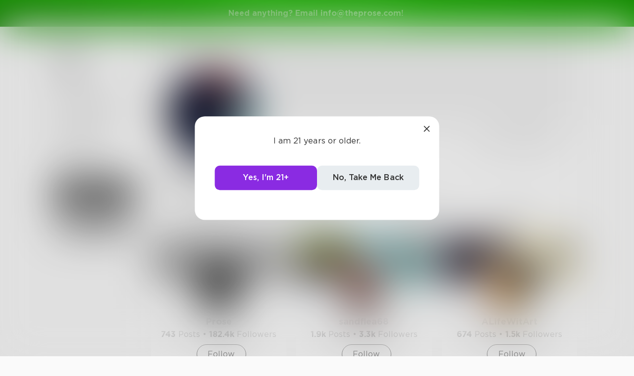

--- FILE ---
content_type: text/html; charset=utf-8
request_url: https://www.theprose.com/ShiraFaheem/following
body_size: 5568
content:
<!DOCTYPE html><html lang="en"><head><link rel="stylesheet" data-href="https://fonts.googleapis.com/css2?family=Edu+NSW+ACT+Cursive&amp;display=swap"/><link rel="stylesheet" data-href="https://fonts.googleapis.com/css2?family=Borel&amp;display=swap"/><link rel="stylesheet" data-href="https://fonts.googleapis.com/css2?family=Sour+Gummy&amp;display=swap"/><link rel="stylesheet" data-href="https://fonts.googleapis.com/css2?family=Twinkle+Star&amp;display=swap"/><link rel="stylesheet" data-href="https://fonts.googleapis.com/css2?family=Tinos&amp;display=swap"/><link rel="stylesheet" data-href="https://fonts.googleapis.com/css2?family=Newsreader&amp;display=swap"/><link rel="stylesheet" data-href="https://fonts.googleapis.com/css2?family=Merriweather&amp;display=swap"/><link rel="stylesheet" data-href="https://fonts.googleapis.com/css2?family=STIX+Two+Text&amp;display=swap"/><link rel="stylesheet" data-href="https://fonts.googleapis.com/css2?family=Funnel+Display&amp;display=swap"/><link rel="stylesheet" data-href="https://fonts.googleapis.com/css2?family=IBM+Plex+Serif&amp;display=swap"/><link rel="stylesheet" data-href="https://fonts.googleapis.com/css2?family=Lexend&amp;display=swap"/><link rel="stylesheet" data-href="https://fonts.googleapis.com/css2?family=Poiret+One&amp;display=swap"/><link rel="stylesheet" data-href="https://fonts.googleapis.com/css2?family=Encode+Sans+Condensed&amp;display=swap"/><link rel="stylesheet" data-href="https://fonts.googleapis.com/css2?family=Barriecito&amp;display=swap"/><link rel="stylesheet" data-href="https://fonts.googleapis.com/css2?family=Henny+Penny&amp;display=swap"/><link rel="stylesheet" data-href="https://fonts.googleapis.com/css2?family=DynaPuff&amp;display=swap"/><link rel="stylesheet" data-href="https://fonts.googleapis.com/css2?family=Bahiana&amp;display=swap"/><link rel="stylesheet" data-href="https://fonts.googleapis.com/css2?family=UnifrakturMaguntia&amp;display=swap"/><link rel="stylesheet" data-href="https://fonts.googleapis.com/css2?family=Macondo&amp;display=swap"/><link rel="stylesheet" data-href="https://fonts.googleapis.com/css2?family=Quintessential&amp;display=swap"/><link rel="stylesheet" data-href="https://fonts.googleapis.com/css2?family=Goldman&amp;display=swap"/><link rel="stylesheet" data-href="https://fonts.googleapis.com/css2?family=Shadows+Into+Light&amp;display=swap"/><link rel="stylesheet" data-href="https://use.typekit.net/inr8ysi.css"/><meta charSet="utf-8"/><meta name="viewport" content="width=device-width"/><meta name="next-head-count" content="2"/><link rel="preload" href="/_next/static/css/6b12592b972fd6f78e4b.css" as="style"/><link rel="stylesheet" href="/_next/static/css/6b12592b972fd6f78e4b.css" data-n-g=""/><link rel="preload" href="/_next/static/css/c5bbcc3ed4285b9e78fb.css" as="style"/><link rel="stylesheet" href="/_next/static/css/c5bbcc3ed4285b9e78fb.css" data-n-p=""/><link rel="preload" href="/_next/static/css/15e3b46589111c78d541.css" as="style"/><link rel="stylesheet" href="/_next/static/css/15e3b46589111c78d541.css" data-n-p=""/><link rel="preload" href="/_next/static/css/e2b793cf59ab568ffaaf.css" as="style"/><link rel="stylesheet" href="/_next/static/css/e2b793cf59ab568ffaaf.css" data-n-p=""/><link rel="preload" href="/_next/static/css/8cc38679bfde508601e2.css" as="style"/><link rel="stylesheet" href="/_next/static/css/8cc38679bfde508601e2.css" data-n-p=""/><link rel="preload" href="/_next/static/css/7326ad1ecb040ed6f6df.css" as="style"/><link rel="stylesheet" href="/_next/static/css/7326ad1ecb040ed6f6df.css" data-n-p=""/><link rel="preload" href="/_next/static/css/ee5b2544dfa85eda5abc.css" as="style"/><link rel="stylesheet" href="/_next/static/css/ee5b2544dfa85eda5abc.css" data-n-p=""/><link rel="preload" href="/_next/static/css/79a832f3313bc130bb64.css" as="style"/><link rel="stylesheet" href="/_next/static/css/79a832f3313bc130bb64.css" data-n-p=""/><link rel="preload" href="/_next/static/css/d9518db248b340ab8c07.css" as="style"/><link rel="stylesheet" href="/_next/static/css/d9518db248b340ab8c07.css" data-n-p=""/><noscript data-n-css=""></noscript><script defer="" nomodule="" src="/_next/static/chunks/polyfills-a40ef1678bae11e696dba45124eadd70.js"></script><script src="/_next/static/chunks/webpack-d8e45f5c31fb230a4774.js" defer=""></script><script src="/_next/static/chunks/framework-f054fec47e1cb7bcc46e.js" defer=""></script><script src="/_next/static/chunks/2183-db970198aa3f8558db1d.js" defer=""></script><script src="/_next/static/chunks/main-d94e6fbc35fda7021f50.js" defer=""></script><script src="/_next/static/chunks/2edb282b-ae7a774cadb4ff33f01d.js" defer=""></script><script src="/_next/static/chunks/4245-ac363b6bbc1ad8c9e032.js" defer=""></script><script src="/_next/static/chunks/6530-11775dac74acac9b9dba.js" defer=""></script><script src="/_next/static/chunks/8480-782ca17d24e777b0a103.js" defer=""></script><script src="/_next/static/chunks/5748-c7d5816d58189bcab3fd.js" defer=""></script><script src="/_next/static/chunks/7987-4c1d6205cf7ce85766f6.js" defer=""></script><script src="/_next/static/chunks/2436-3b4ea4aa732c82f8d5b5.js" defer=""></script><script src="/_next/static/chunks/5629-672bdeb1757544f13ae0.js" defer=""></script><script src="/_next/static/chunks/5621-68042fe3238e1092caf1.js" defer=""></script><script src="/_next/static/chunks/9046-15ae08baf69287a37985.js" defer=""></script><script src="/_next/static/chunks/9563-6bbd7ae2093835fc25f6.js" defer=""></script><script src="/_next/static/chunks/2947-8e3d6fcfec15b979b0e5.js" defer=""></script><script src="/_next/static/chunks/pages/_app-8777a54c8db4b7a3e1f8.js" defer=""></script><script src="/_next/static/chunks/36988e93-c2b5661ffba9ad3051d6.js" defer=""></script><script src="/_next/static/chunks/6a2538e1-4b57725a96b0a121cb16.js" defer=""></script><script src="/_next/static/chunks/commons-cdd60c62-5547769c940aab3be336.js" defer=""></script><script src="/_next/static/chunks/commons-8344cff1-83faa9b89a5b0b23f789.js" defer=""></script><script src="/_next/static/chunks/commons-7ccf3389-32baaffc3c61ced84d5b.js" defer=""></script><script src="/_next/static/chunks/commons-b1f1bcc1-b6b1765418827b3a7728.js" defer=""></script><script src="/_next/static/chunks/commons-2b4841d6-31011256a62506c80f43.js" defer=""></script><script src="/_next/static/chunks/commons-215d0a08-2fc6b2b80375f8d4152c.js" defer=""></script><script src="/_next/static/chunks/commons-ade6f8f1-2f5dddc4396621b5f7c0.js" defer=""></script><script src="/_next/static/chunks/commons-059be3de-c56172118f323f71f545.js" defer=""></script><script src="/_next/static/chunks/commons-27545368-be12ddf2001a03a64ba2.js" defer=""></script><script src="/_next/static/chunks/commons-866ab763-4bba717d5b1524ac6c14.js" defer=""></script><script src="/_next/static/chunks/commons-b4a751c6-5b6192dec91d96b6bff7.js" defer=""></script><script src="/_next/static/chunks/commons-4dffeee1-89e8587df82ab66f03ce.js" defer=""></script><script src="/_next/static/chunks/commons-04df81e9-ed9592d2a358a2bf331c.js" defer=""></script><script src="/_next/static/chunks/commons-78975918-c4b7117b40383a0c7a60.js" defer=""></script><script src="/_next/static/chunks/commons-bd64fb6c-e008937825e3cd31b10a.js" defer=""></script><script src="/_next/static/chunks/commons-677b4a48-25a6e2b1f2bd5af939ae.js" defer=""></script><script src="/_next/static/chunks/commons-057c3a79-4f8f7d930b4bcc4be2a0.js" defer=""></script><script src="/_next/static/chunks/commons-31743c5a-a19f5727cccbf890842b.js" defer=""></script><script src="/_next/static/chunks/commons-7bd12dde-aee87bc21ba104418037.js" defer=""></script><script src="/_next/static/chunks/commons-4553651c-96c6f5a92555357027c2.js" defer=""></script><script src="/_next/static/chunks/pages/%5Bprofile%5D/%5Border%5D-f78b18cb50ace998342b.js" defer=""></script><script src="/_next/static/dM_2Cwn15U13oiS49DN6z/_buildManifest.js" defer=""></script><script src="/_next/static/dM_2Cwn15U13oiS49DN6z/_ssgManifest.js" defer=""></script><link rel="stylesheet" href="https://fonts.googleapis.com/css2?family=Edu+NSW+ACT+Cursive&display=swap"/><link rel="stylesheet" href="https://fonts.googleapis.com/css2?family=Borel&display=swap"/><link rel="stylesheet" href="https://fonts.googleapis.com/css2?family=Sour+Gummy&display=swap"/><link rel="stylesheet" href="https://fonts.googleapis.com/css2?family=Twinkle+Star&display=swap"/><link rel="stylesheet" href="https://fonts.googleapis.com/css2?family=Tinos&display=swap"/><link rel="stylesheet" href="https://fonts.googleapis.com/css2?family=Newsreader&display=swap"/><link rel="stylesheet" href="https://fonts.googleapis.com/css2?family=Merriweather&display=swap"/><link rel="stylesheet" href="https://fonts.googleapis.com/css2?family=STIX+Two+Text&display=swap"/><link rel="stylesheet" href="https://fonts.googleapis.com/css2?family=Funnel+Display&display=swap"/><link rel="stylesheet" href="https://fonts.googleapis.com/css2?family=IBM+Plex+Serif&display=swap"/><link rel="stylesheet" href="https://fonts.googleapis.com/css2?family=Lexend&display=swap"/><link rel="stylesheet" href="https://fonts.googleapis.com/css2?family=Poiret+One&display=swap"/><link rel="stylesheet" href="https://fonts.googleapis.com/css2?family=Encode+Sans+Condensed&display=swap"/><link rel="stylesheet" href="https://fonts.googleapis.com/css2?family=Barriecito&display=swap"/><link rel="stylesheet" href="https://fonts.googleapis.com/css2?family=Henny+Penny&display=swap"/><link rel="stylesheet" href="https://fonts.googleapis.com/css2?family=DynaPuff&display=swap"/><link rel="stylesheet" href="https://fonts.googleapis.com/css2?family=Bahiana&display=swap"/><link rel="stylesheet" href="https://fonts.googleapis.com/css2?family=UnifrakturMaguntia&display=swap"/><link rel="stylesheet" href="https://fonts.googleapis.com/css2?family=Macondo&display=swap"/><link rel="stylesheet" href="https://fonts.googleapis.com/css2?family=Quintessential&display=swap"/><link rel="stylesheet" href="https://fonts.googleapis.com/css2?family=Goldman&display=swap"/><link rel="stylesheet" href="https://fonts.googleapis.com/css2?family=Shadows+Into+Light&display=swap"/><link rel="stylesheet" href="https://use.typekit.net/inr8ysi.css"/></head><body><div id="__next"><div style="display:flex;justify-content:center;align-items:center;height:100px"><div>Loading...</div></div></div><script id="__NEXT_DATA__" type="application/json">{"props":{"pageProps":{"__APOLLO_STATE__":{"UserImage:{\"thumb\":{\"url\":\"https://s3-us-west-2.amazonaws.com/images.prod.theprose.com/user-16841-profile-1474508681218\",\"__typename\":\"Image\"}}":{"thumb":{"url":"https://s3-us-west-2.amazonaws.com/images.prod.theprose.com/user-16841-profile-1474508681218","__typename":"Image"},"__typename":"UserImage","profile":{"__typename":"Image","url":"https://s3-us-west-2.amazonaws.com/images.prod.theprose.com/user-16841-profile-1474508681218"},"banner":null},"User:16841":{"id":16841,"__typename":"User","username":"ShiraFaheem","post_count":40,"follower_count":82,"following_count":48,"image":{"__ref":"UserImage:{\"thumb\":{\"url\":\"https://s3-us-west-2.amazonaws.com/images.prod.theprose.com/user-16841-profile-1474508681218\",\"__typename\":\"Image\"}}"},"you_follow":false,"bio":"enjoys to read and occasionally write","membership":null,"subscriptionPlans":[],"subscriptionToAuthor":null},"ROOT_QUERY":{"__typename":"Query","user({\"username\":\"ShiraFaheem\"})":{"__ref":"User:16841"},"users:{\"params\":{\"followed_by_user_id\":16841}}":[{"__ref":"User:39"},{"__ref":"User:3961"},{"__ref":"User:5034"},{"__ref":"User:5134"},{"__ref":"User:4588"},{"__ref":"User:4962"},{"__ref":"User:12148"},{"__ref":"User:17866"},{"__ref":"User:5903"},{"__ref":"User:11250"},{"__ref":"User:13341"},{"__ref":"User:3882"},{"__ref":"User:12879"},{"__ref":"User:16703"},{"__ref":"User:5281"},{"__ref":"User:13284"},{"__ref":"User:13168"},{"__ref":"User:6207"},{"__ref":"User:2871"},{"__ref":"User:8130"},{"__ref":"User:15849"},{"__ref":"User:9075"},{"__ref":"User:5493"},{"__ref":"User:16981"},{"__ref":"User:17497"},{"__ref":"User:7610"},{"__ref":"User:19352"},{"__ref":"User:18700"},{"__ref":"User:17086"},{"__ref":"User:15812"},{"__ref":"User:5202"},{"__ref":"User:9798"},{"__ref":"User:15887"},{"__ref":"User:15896"},{"__ref":"User:3009"},{"__ref":"User:7056"},{"__ref":"User:16866"},{"__ref":"User:16446"},{"__ref":"User:17599"},{"__ref":"User:18097"},{"__ref":"User:18119"},{"__ref":"User:16992"}]},"UserImage:{\"thumb\":{\"url\":\"https://s3-us-west-2.amazonaws.com/images.prod.theprose.com/user-39-thumb-1649632657378.png\",\"__typename\":\"Image\"}}":{"thumb":{"url":"https://s3-us-west-2.amazonaws.com/images.prod.theprose.com/user-39-thumb-1649632657378.png","__typename":"Image"},"__typename":"UserImage","profile":{"__typename":"Image","url":"https://s3-us-west-2.amazonaws.com/images.prod.theprose.com/user-39-square-1649632657378.png"},"banner":null},"User:39":{"id":39,"__typename":"User","username":"Prose","post_count":743,"follower_count":182356,"following_count":2063,"image":{"__ref":"UserImage:{\"thumb\":{\"url\":\"https://s3-us-west-2.amazonaws.com/images.prod.theprose.com/user-39-thumb-1649632657378.png\",\"__typename\":\"Image\"}}"},"you_follow":false,"membership":{"__typename":"UserMembership","status":"ACTIVE","type":"EMERALD"},"subscriptionPlans":[],"subscriptionToAuthor":null},"UserImage:{\"thumb\":{\"url\":\"https://s3-us-west-2.amazonaws.com/images.prod.theprose.com/user-3961-profile-1484764555.png\",\"__typename\":\"Image\"}}":{"thumb":{"url":"https://s3-us-west-2.amazonaws.com/images.prod.theprose.com/user-3961-profile-1484764555.png","__typename":"Image"},"__typename":"UserImage","profile":{"__typename":"Image","url":"https://s3-us-west-2.amazonaws.com/images.prod.theprose.com/user-3961-profile-1484764555.png"},"banner":{"__typename":"Image","url":"https://s3-us-west-2.amazonaws.com/images.prod.theprose.com/user-3961-banner-1506096930.png"}},"User:3961":{"id":3961,"__typename":"User","username":"sandflea68","post_count":1909,"follower_count":3255,"following_count":11555,"image":{"__ref":"UserImage:{\"thumb\":{\"url\":\"https://s3-us-west-2.amazonaws.com/images.prod.theprose.com/user-3961-profile-1484764555.png\",\"__typename\":\"Image\"}}"},"you_follow":false,"membership":null,"subscriptionPlans":[],"subscriptionToAuthor":null},"UserImage:{\"thumb\":{\"url\":\"https://s3-us-west-2.amazonaws.com/images.prod.theprose.com/user-5034-profile-495634790.png\",\"__typename\":\"Image\"}}":{"thumb":{"url":"https://s3-us-west-2.amazonaws.com/images.prod.theprose.com/user-5034-profile-495634790.png","__typename":"Image"},"__typename":"UserImage","profile":{"__typename":"Image","url":"https://s3-us-west-2.amazonaws.com/images.prod.theprose.com/user-5034-profile-495634790.png"},"banner":{"__typename":"Image","url":"https://s3-us-west-2.amazonaws.com/images.prod.theprose.com/user-5034-banner-1680864743152.png"}},"User:5034":{"id":5034,"__typename":"User","username":"ALifeWitArt","post_count":674,"follower_count":1491,"following_count":1486,"image":{"__ref":"UserImage:{\"thumb\":{\"url\":\"https://s3-us-west-2.amazonaws.com/images.prod.theprose.com/user-5034-profile-495634790.png\",\"__typename\":\"Image\"}}"},"you_follow":false,"membership":{"__typename":"UserMembership","status":"ACTIVE","type":"EMERALD"},"subscriptionPlans":[{"__typename":"AuthorSubPlan","value":400,"duration":"MONTHLY"},{"__typename":"AuthorSubPlan","value":1200,"duration":"QUARTERLY"},{"__typename":"AuthorSubPlan","value":2400,"duration":"SEMIANNUALLY"},{"__typename":"AuthorSubPlan","value":4800,"duration":"YEARLY"}],"subscriptionToAuthor":null},"UserImage:{\"thumb\":{\"url\":\"https://s3-us-west-2.amazonaws.com/images.prod.theprose.com/user-5134-thumb-1681343382475.png\",\"__typename\":\"Image\"}}":{"thumb":{"url":"https://s3-us-west-2.amazonaws.com/images.prod.theprose.com/user-5134-thumb-1681343382475.png","__typename":"Image"},"__typename":"UserImage","profile":{"__typename":"Image","url":"https://s3-us-west-2.amazonaws.com/images.prod.theprose.com/user-5134-square-1681343382475.png"},"banner":{"__typename":"Image","url":"https://s3-us-west-2.amazonaws.com/images.prod.theprose.com/user-5134-banner-1546869908.png"}},"User:5134":{"id":5134,"__typename":"User","username":"DaveK","post_count":288,"follower_count":1306,"following_count":1294,"image":{"__ref":"UserImage:{\"thumb\":{\"url\":\"https://s3-us-west-2.amazonaws.com/images.prod.theprose.com/user-5134-thumb-1681343382475.png\",\"__typename\":\"Image\"}}"},"you_follow":false,"membership":{"__typename":"UserMembership","status":"ACTIVE","type":"EMERALD"},"subscriptionPlans":[{"__typename":"AuthorSubPlan","value":200,"duration":"MONTHLY"},{"__typename":"AuthorSubPlan","value":600,"duration":"QUARTERLY"},{"__typename":"AuthorSubPlan","value":1200,"duration":"SEMIANNUALLY"},{"__typename":"AuthorSubPlan","value":2400,"duration":"YEARLY"}],"subscriptionToAuthor":null},"UserImage:{\"thumb\":{\"url\":\"https://s3-us-west-2.amazonaws.com/images.prod.theprose.com/user-4588-thumb-1762639228494.png\",\"__typename\":\"Image\"}}":{"thumb":{"url":"https://s3-us-west-2.amazonaws.com/images.prod.theprose.com/user-4588-thumb-1762639228494.png","__typename":"Image"},"__typename":"UserImage","profile":{"__typename":"Image","url":"https://s3-us-west-2.amazonaws.com/images.prod.theprose.com/user-4588-square-1762639228494.png"},"banner":{"__typename":"Image","url":"https://s3-us-west-2.amazonaws.com/images.prod.theprose.com/user-4588-banner-1763908684067.png"}},"User:4588":{"id":4588,"__typename":"User","username":"Mamba","post_count":352,"follower_count":1271,"following_count":1250,"image":{"__ref":"UserImage:{\"thumb\":{\"url\":\"https://s3-us-west-2.amazonaws.com/images.prod.theprose.com/user-4588-thumb-1762639228494.png\",\"__typename\":\"Image\"}}"},"you_follow":false,"membership":{"__typename":"UserMembership","status":"ACTIVE","type":"EMERALD"},"subscriptionPlans":[{"__typename":"AuthorSubPlan","value":400,"duration":"MONTHLY"},{"__typename":"AuthorSubPlan","value":1200,"duration":"QUARTERLY"},{"__typename":"AuthorSubPlan","value":2400,"duration":"SEMIANNUALLY"},{"__typename":"AuthorSubPlan","value":4800,"duration":"YEARLY"}],"subscriptionToAuthor":null},"UserImage:{\"thumb\":{\"url\":\"https://s3-us-west-2.amazonaws.com/images.prod.theprose.com/user-4962-thumb-1506397162.png\",\"__typename\":\"Image\"}}":{"thumb":{"url":"https://s3-us-west-2.amazonaws.com/images.prod.theprose.com/user-4962-thumb-1506397162.png","__typename":"Image"},"__typename":"UserImage","profile":{"__typename":"Image","url":"https://s3-us-west-2.amazonaws.com/images.prod.theprose.com/user-4962-square-1506397162.png"},"banner":null},"User:4962":{"id":4962,"__typename":"User","username":"Firdaus","post_count":1,"follower_count":952,"following_count":821,"image":{"__ref":"UserImage:{\"thumb\":{\"url\":\"https://s3-us-west-2.amazonaws.com/images.prod.theprose.com/user-4962-thumb-1506397162.png\",\"__typename\":\"Image\"}}"},"you_follow":false,"membership":null,"subscriptionPlans":[],"subscriptionToAuthor":null},"UserImage:{\"thumb\":{\"url\":\"https://s3-us-west-2.amazonaws.com/images.prod.theprose.com/user-12148-thumb-1486586935.png\",\"__typename\":\"Image\"}}":{"thumb":{"url":"https://s3-us-west-2.amazonaws.com/images.prod.theprose.com/user-12148-thumb-1486586935.png","__typename":"Image"},"__typename":"UserImage","profile":{"__typename":"Image","url":"https://s3-us-west-2.amazonaws.com/images.prod.theprose.com/user-12148-square-1486586935.png"},"banner":null},"User:12148":{"id":12148,"__typename":"User","username":"Born_maverick","post_count":232,"follower_count":621,"following_count":595,"image":{"__ref":"UserImage:{\"thumb\":{\"url\":\"https://s3-us-west-2.amazonaws.com/images.prod.theprose.com/user-12148-thumb-1486586935.png\",\"__typename\":\"Image\"}}"},"you_follow":false,"membership":null,"subscriptionPlans":[],"subscriptionToAuthor":null},"UserImage:{\"thumb\":{\"url\":\"https://s3-us-west-2.amazonaws.com/images.prod.theprose.com/user-17866-thumb-1484961990.png\",\"__typename\":\"Image\"}}":{"thumb":{"url":"https://s3-us-west-2.amazonaws.com/images.prod.theprose.com/user-17866-thumb-1484961990.png","__typename":"Image"},"__typename":"UserImage","profile":{"__typename":"Image","url":"https://s3-us-west-2.amazonaws.com/images.prod.theprose.com/user-17866-square-1484961990.png"},"banner":null},"User:17866":{"id":17866,"__typename":"User","username":"AmandaCary","post_count":138,"follower_count":613,"following_count":755,"image":{"__ref":"UserImage:{\"thumb\":{\"url\":\"https://s3-us-west-2.amazonaws.com/images.prod.theprose.com/user-17866-thumb-1484961990.png\",\"__typename\":\"Image\"}}"},"you_follow":false,"membership":null,"subscriptionPlans":[],"subscriptionToAuthor":null},"UserImage:{\"thumb\":{\"url\":\"https://s3-us-west-2.amazonaws.com/images.prod.theprose.com/user-5903-thumb-1758244832677.png\",\"__typename\":\"Image\"}}":{"thumb":{"url":"https://s3-us-west-2.amazonaws.com/images.prod.theprose.com/user-5903-thumb-1758244832677.png","__typename":"Image"},"__typename":"UserImage","profile":{"__typename":"Image","url":"https://s3-us-west-2.amazonaws.com/images.prod.theprose.com/user-5903-square-1758244832677.png"},"banner":{"__typename":"Image","url":"https://s3-us-west-2.amazonaws.com/images.prod.theprose.com/user-5903-banner-1758244832910.png"}},"User:5903":{"id":5903,"__typename":"User","username":"Vyxyn","post_count":1325,"follower_count":576,"following_count":144,"image":{"__ref":"UserImage:{\"thumb\":{\"url\":\"https://s3-us-west-2.amazonaws.com/images.prod.theprose.com/user-5903-thumb-1758244832677.png\",\"__typename\":\"Image\"}}"},"you_follow":false,"membership":null,"subscriptionPlans":[],"subscriptionToAuthor":null},"UserImage:{\"thumb\":{\"url\":\"https://s3-us-west-2.amazonaws.com/images.prod.theprose.com/user-11250-profile-1496159706.png\",\"__typename\":\"Image\"}}":{"thumb":{"url":"https://s3-us-west-2.amazonaws.com/images.prod.theprose.com/user-11250-profile-1496159706.png","__typename":"Image"},"__typename":"UserImage","profile":{"__typename":"Image","url":"https://s3-us-west-2.amazonaws.com/images.prod.theprose.com/user-11250-profile-1496159706.png"},"banner":null},"User:11250":{"id":11250,"__typename":"User","username":"Hlore42","post_count":104,"follower_count":564,"following_count":1020,"image":{"__ref":"UserImage:{\"thumb\":{\"url\":\"https://s3-us-west-2.amazonaws.com/images.prod.theprose.com/user-11250-profile-1496159706.png\",\"__typename\":\"Image\"}}"},"you_follow":false,"membership":null,"subscriptionPlans":[],"subscriptionToAuthor":null},"UserImage:{\"thumb\":{\"url\":\"https://s3-us-west-2.amazonaws.com/images.prod.theprose.com/user-13341-profile-1480364836.png\",\"__typename\":\"Image\"}}":{"thumb":{"url":"https://s3-us-west-2.amazonaws.com/images.prod.theprose.com/user-13341-profile-1480364836.png","__typename":"Image"},"__typename":"UserImage","profile":{"__typename":"Image","url":"https://s3-us-west-2.amazonaws.com/images.prod.theprose.com/user-13341-profile-1480364836.png"},"banner":null},"User:13341":{"id":13341,"__typename":"User","username":"J_E_Hixon","post_count":115,"follower_count":563,"following_count":1827,"image":{"__ref":"UserImage:{\"thumb\":{\"url\":\"https://s3-us-west-2.amazonaws.com/images.prod.theprose.com/user-13341-profile-1480364836.png\",\"__typename\":\"Image\"}}"},"you_follow":false,"membership":null,"subscriptionPlans":[],"subscriptionToAuthor":null},"UserImage:{\"thumb\":{\"url\":\"https://s3-us-west-2.amazonaws.com/images.prod.theprose.com/user-3882-profile-477404274.png\",\"__typename\":\"Image\"}}":{"thumb":{"url":"https://s3-us-west-2.amazonaws.com/images.prod.theprose.com/user-3882-profile-477404274.png","__typename":"Image"},"__typename":"UserImage","profile":{"__typename":"Image","url":"https://s3-us-west-2.amazonaws.com/images.prod.theprose.com/user-3882-profile-477404274.png"},"banner":null},"User:3882":{"id":3882,"__typename":"User","username":"derickijohnson","post_count":177,"follower_count":552,"following_count":801,"image":{"__ref":"UserImage:{\"thumb\":{\"url\":\"https://s3-us-west-2.amazonaws.com/images.prod.theprose.com/user-3882-profile-477404274.png\",\"__typename\":\"Image\"}}"},"you_follow":false,"membership":null,"subscriptionPlans":[],"subscriptionToAuthor":null},"UserImage:{\"thumb\":{\"url\":\"https://s3-us-west-2.amazonaws.com/images.prod.theprose.com/user-12879-thumb-1544379575.png\",\"__typename\":\"Image\"}}":{"thumb":{"url":"https://s3-us-west-2.amazonaws.com/images.prod.theprose.com/user-12879-thumb-1544379575.png","__typename":"Image"},"__typename":"UserImage","profile":{"__typename":"Image","url":"https://s3-us-west-2.amazonaws.com/images.prod.theprose.com/user-12879-square-1544379575.png"},"banner":{"__typename":"Image","url":"https://s3-us-west-2.amazonaws.com/images.prod.theprose.com/user-12879-banner-1518964956.png"}},"User:12879":{"id":12879,"__typename":"User","username":"JessicaJohnson","post_count":181,"follower_count":549,"following_count":335,"image":{"__ref":"UserImage:{\"thumb\":{\"url\":\"https://s3-us-west-2.amazonaws.com/images.prod.theprose.com/user-12879-thumb-1544379575.png\",\"__typename\":\"Image\"}}"},"you_follow":false,"membership":null,"subscriptionPlans":[],"subscriptionToAuthor":null},"UserImage:{\"thumb\":{\"url\":\"https://s3-us-west-2.amazonaws.com/images.prod.theprose.com/user-16703-profile-1486346958.png\",\"__typename\":\"Image\"}}":{"thumb":{"url":"https://s3-us-west-2.amazonaws.com/images.prod.theprose.com/user-16703-profile-1486346958.png","__typename":"Image"},"__typename":"UserImage","profile":{"__typename":"Image","url":"https://s3-us-west-2.amazonaws.com/images.prod.theprose.com/user-16703-profile-1486346958.png"},"banner":{"__typename":"Image","url":"https://s3-us-west-2.amazonaws.com/images.prod.theprose.com/user-16703-banner-1516354150.png"}},"User:16703":{"id":16703,"__typename":"User","username":"fallingundone","post_count":304,"follower_count":495,"following_count":94,"image":{"__ref":"UserImage:{\"thumb\":{\"url\":\"https://s3-us-west-2.amazonaws.com/images.prod.theprose.com/user-16703-profile-1486346958.png\",\"__typename\":\"Image\"}}"},"you_follow":false,"membership":{"__typename":"UserMembership","status":"ACTIVE","type":"EMERALD"},"subscriptionPlans":[],"subscriptionToAuthor":null},"UserImage:{\"thumb\":{\"url\":\"https://s3-us-west-2.amazonaws.com/images.prod.theprose.com/user-5281-profile-1490424164.png\",\"__typename\":\"Image\"}}":{"thumb":{"url":"https://s3-us-west-2.amazonaws.com/images.prod.theprose.com/user-5281-profile-1490424164.png","__typename":"Image"},"__typename":"UserImage","profile":{"__typename":"Image","url":"https://s3-us-west-2.amazonaws.com/images.prod.theprose.com/user-5281-profile-1490424164.png"},"banner":null},"User:5281":{"id":5281,"__typename":"User","username":"PhynneBelle","post_count":375,"follower_count":452,"following_count":381,"image":{"__ref":"UserImage:{\"thumb\":{\"url\":\"https://s3-us-west-2.amazonaws.com/images.prod.theprose.com/user-5281-profile-1490424164.png\",\"__typename\":\"Image\"}}"},"you_follow":false,"membership":null,"subscriptionPlans":[],"subscriptionToAuthor":null},"UserImage:{\"thumb\":{\"url\":\"https://s3-us-west-2.amazonaws.com/images.prod.theprose.com/user-13284-profile-1495586264.png\",\"__typename\":\"Image\"}}":{"thumb":{"url":"https://s3-us-west-2.amazonaws.com/images.prod.theprose.com/user-13284-profile-1495586264.png","__typename":"Image"},"__typename":"UserImage","profile":{"__typename":"Image","url":"https://s3-us-west-2.amazonaws.com/images.prod.theprose.com/user-13284-profile-1495586264.png"},"banner":null},"User:13284":{"id":13284,"__typename":"User","username":"poetsdream","post_count":240,"follower_count":443,"following_count":355,"image":{"__ref":"UserImage:{\"thumb\":{\"url\":\"https://s3-us-west-2.amazonaws.com/images.prod.theprose.com/user-13284-profile-1495586264.png\",\"__typename\":\"Image\"}}"},"you_follow":false,"membership":null,"subscriptionPlans":[],"subscriptionToAuthor":null},"UserImage:{\"thumb\":{\"url\":\"https://s3-us-west-2.amazonaws.com/images.prod.theprose.com/user-13168-thumb-1519523178.png\",\"__typename\":\"Image\"}}":{"thumb":{"url":"https://s3-us-west-2.amazonaws.com/images.prod.theprose.com/user-13168-thumb-1519523178.png","__typename":"Image"},"__typename":"UserImage","profile":{"__typename":"Image","url":"https://s3-us-west-2.amazonaws.com/images.prod.theprose.com/user-13168-square-1519523178.png"},"banner":{"__typename":"Image","url":"https://s3-us-west-2.amazonaws.com/images.prod.theprose.com/user-13168-banner-1517366567.png"}},"User:13168":{"id":13168,"__typename":"User","username":"dLYNX","post_count":310,"follower_count":405,"following_count":132,"image":{"__ref":"UserImage:{\"thumb\":{\"url\":\"https://s3-us-west-2.amazonaws.com/images.prod.theprose.com/user-13168-thumb-1519523178.png\",\"__typename\":\"Image\"}}"},"you_follow":false,"membership":null,"subscriptionPlans":[],"subscriptionToAuthor":null},"UserImage:{\"thumb\":{\"url\":\"https://s3-us-west-2.amazonaws.com/images.prod.theprose.com/user-6207-profile-1486188705.png\",\"__typename\":\"Image\"}}":{"thumb":{"url":"https://s3-us-west-2.amazonaws.com/images.prod.theprose.com/user-6207-profile-1486188705.png","__typename":"Image"},"__typename":"UserImage","profile":{"__typename":"Image","url":"https://s3-us-west-2.amazonaws.com/images.prod.theprose.com/user-6207-profile-1486188705.png"},"banner":null},"User:6207":{"id":6207,"__typename":"User","username":"Vibha","post_count":208,"follower_count":352,"following_count":423,"image":{"__ref":"UserImage:{\"thumb\":{\"url\":\"https://s3-us-west-2.amazonaws.com/images.prod.theprose.com/user-6207-profile-1486188705.png\",\"__typename\":\"Image\"}}"},"you_follow":false,"membership":null,"subscriptionPlans":[],"subscriptionToAuthor":null},"UserImage:{\"thumb\":{\"url\":\"https://s3-us-west-2.amazonaws.com/images.prod.theprose.com/user-2871-profile-1457206199.png\",\"__typename\":\"Image\"}}":{"thumb":{"url":"https://s3-us-west-2.amazonaws.com/images.prod.theprose.com/user-2871-profile-1457206199.png","__typename":"Image"},"__typename":"UserImage","profile":{"__typename":"Image","url":"https://s3-us-west-2.amazonaws.com/images.prod.theprose.com/user-2871-profile-1457206199.png"},"banner":null},"User:2871":{"id":2871,"__typename":"User","username":"wordSwork","post_count":606,"follower_count":350,"following_count":191,"image":{"__ref":"UserImage:{\"thumb\":{\"url\":\"https://s3-us-west-2.amazonaws.com/images.prod.theprose.com/user-2871-profile-1457206199.png\",\"__typename\":\"Image\"}}"},"you_follow":false,"membership":null,"subscriptionPlans":[],"subscriptionToAuthor":null},"UserImage:{\"thumb\":{\"url\":\"https://s3-us-west-2.amazonaws.com/images.prod.theprose.com/user-8130-thumb-1496596323.png\",\"__typename\":\"Image\"}}":{"thumb":{"url":"https://s3-us-west-2.amazonaws.com/images.prod.theprose.com/user-8130-thumb-1496596323.png","__typename":"Image"},"__typename":"UserImage","profile":{"__typename":"Image","url":"https://s3-us-west-2.amazonaws.com/images.prod.theprose.com/user-8130-square-1496596323.png"},"banner":null},"User:8130":{"id":8130,"__typename":"User","username":"Monk","post_count":259,"follower_count":346,"following_count":293,"image":{"__ref":"UserImage:{\"thumb\":{\"url\":\"https://s3-us-west-2.amazonaws.com/images.prod.theprose.com/user-8130-thumb-1496596323.png\",\"__typename\":\"Image\"}}"},"you_follow":false,"membership":null,"subscriptionPlans":[],"subscriptionToAuthor":null},"UserImage:{\"thumb\":{\"url\":\"https://s3-us-west-2.amazonaws.com/images.prod.theprose.com/user-15849-thumb-1485222571.png\",\"__typename\":\"Image\"}}":{"thumb":{"url":"https://s3-us-west-2.amazonaws.com/images.prod.theprose.com/user-15849-thumb-1485222571.png","__typename":"Image"},"__typename":"UserImage","profile":{"__typename":"Image","url":"https://s3-us-west-2.amazonaws.com/images.prod.theprose.com/user-15849-square-1485222571.png"},"banner":null},"User:15849":{"id":15849,"__typename":"User","username":"Lish","post_count":50,"follower_count":345,"following_count":414,"image":{"__ref":"UserImage:{\"thumb\":{\"url\":\"https://s3-us-west-2.amazonaws.com/images.prod.theprose.com/user-15849-thumb-1485222571.png\",\"__typename\":\"Image\"}}"},"you_follow":false,"membership":null,"subscriptionPlans":[],"subscriptionToAuthor":null},"UserImage:{\"thumb\":{\"url\":\"https://s3-us-west-2.amazonaws.com/images.prod.theprose.com/user-9075-profile-1490449268.png\",\"__typename\":\"Image\"}}":{"thumb":{"url":"https://s3-us-west-2.amazonaws.com/images.prod.theprose.com/user-9075-profile-1490449268.png","__typename":"Image"},"__typename":"UserImage","profile":{"__typename":"Image","url":"https://s3-us-west-2.amazonaws.com/images.prod.theprose.com/user-9075-profile-1490449268.png"},"banner":null},"User:9075":{"id":9075,"__typename":"User","username":"FrankieBoy","post_count":136,"follower_count":242,"following_count":303,"image":{"__ref":"UserImage:{\"thumb\":{\"url\":\"https://s3-us-west-2.amazonaws.com/images.prod.theprose.com/user-9075-profile-1490449268.png\",\"__typename\":\"Image\"}}"},"you_follow":false,"membership":null,"subscriptionPlans":[],"subscriptionToAuthor":null},"UserImage:{\"thumb\":{\"url\":\"https://s3-us-west-2.amazonaws.com/images.prod.theprose.com/user-5493-thumb-1604638445.png\",\"__typename\":\"Image\"}}":{"thumb":{"url":"https://s3-us-west-2.amazonaws.com/images.prod.theprose.com/user-5493-thumb-1604638445.png","__typename":"Image"},"__typename":"UserImage","profile":{"__typename":"Image","url":"https://s3-us-west-2.amazonaws.com/images.prod.theprose.com/user-5493-square-1604638445.png"},"banner":{"__typename":"Image","url":"https://s3-us-west-2.amazonaws.com/images.prod.theprose.com/user-5493-banner-1604638547.png"}},"User:5493":{"id":5493,"__typename":"User","username":"Stacy13","post_count":139,"follower_count":241,"following_count":166,"image":{"__ref":"UserImage:{\"thumb\":{\"url\":\"https://s3-us-west-2.amazonaws.com/images.prod.theprose.com/user-5493-thumb-1604638445.png\",\"__typename\":\"Image\"}}"},"you_follow":false,"membership":null,"subscriptionPlans":[],"subscriptionToAuthor":null},"UserImage:{\"thumb\":{\"url\":\"https://s3-us-west-2.amazonaws.com/images.prod.theprose.com/user-16981-thumb-1485672517.png\",\"__typename\":\"Image\"}}":{"thumb":{"url":"https://s3-us-west-2.amazonaws.com/images.prod.theprose.com/user-16981-thumb-1485672517.png","__typename":"Image"},"__typename":"UserImage","profile":{"__typename":"Image","url":"https://s3-us-west-2.amazonaws.com/images.prod.theprose.com/user-16981-square-1485672517.png"},"banner":null},"User:16981":{"id":16981,"__typename":"User","username":"blindspots","post_count":0,"follower_count":189,"following_count":41,"image":{"__ref":"UserImage:{\"thumb\":{\"url\":\"https://s3-us-west-2.amazonaws.com/images.prod.theprose.com/user-16981-thumb-1485672517.png\",\"__typename\":\"Image\"}}"},"you_follow":false,"membership":null,"subscriptionPlans":[],"subscriptionToAuthor":null},"UserImage:{\"thumb\":{\"url\":\"https://s3-us-west-2.amazonaws.com/images.prod.theprose.com/user-17497-profile-1475083384.png\",\"__typename\":\"Image\"}}":{"thumb":{"url":"https://s3-us-west-2.amazonaws.com/images.prod.theprose.com/user-17497-profile-1475083384.png","__typename":"Image"},"__typename":"UserImage","profile":{"__typename":"Image","url":"https://s3-us-west-2.amazonaws.com/images.prod.theprose.com/user-17497-profile-1475083384.png"},"banner":null},"User:17497":{"id":17497,"__typename":"User","username":"RuiJorgeCosta","post_count":11,"follower_count":130,"following_count":53,"image":{"__ref":"UserImage:{\"thumb\":{\"url\":\"https://s3-us-west-2.amazonaws.com/images.prod.theprose.com/user-17497-profile-1475083384.png\",\"__typename\":\"Image\"}}"},"you_follow":false,"membership":null,"subscriptionPlans":[],"subscriptionToAuthor":null},"UserImage:{\"thumb\":{\"url\":\"https://s3-us-west-2.amazonaws.com/images.prod.theprose.com/user-7610-profile-1498369157.png\",\"__typename\":\"Image\"}}":{"thumb":{"url":"https://s3-us-west-2.amazonaws.com/images.prod.theprose.com/user-7610-profile-1498369157.png","__typename":"Image"},"__typename":"UserImage","profile":{"__typename":"Image","url":"https://s3-us-west-2.amazonaws.com/images.prod.theprose.com/user-7610-profile-1498369157.png"},"banner":null},"User:7610":{"id":7610,"__typename":"User","username":"Azothwords","post_count":19,"follower_count":118,"following_count":61,"image":{"__ref":"UserImage:{\"thumb\":{\"url\":\"https://s3-us-west-2.amazonaws.com/images.prod.theprose.com/user-7610-profile-1498369157.png\",\"__typename\":\"Image\"}}"},"you_follow":false,"membership":null,"subscriptionPlans":[],"subscriptionToAuthor":null},"UserImage:{\"thumb\":{\"url\":\"https://s3-us-west-2.amazonaws.com/images.prod.theprose.com/user-19352-thumb-1559285890.png\",\"__typename\":\"Image\"}}":{"thumb":{"url":"https://s3-us-west-2.amazonaws.com/images.prod.theprose.com/user-19352-thumb-1559285890.png","__typename":"Image"},"__typename":"UserImage","profile":{"__typename":"Image","url":"https://s3-us-west-2.amazonaws.com/images.prod.theprose.com/user-19352-square-1559285890.png"},"banner":null},"User:19352":{"id":19352,"__typename":"User","username":"Sunchaser","post_count":1,"follower_count":111,"following_count":340,"image":{"__ref":"UserImage:{\"thumb\":{\"url\":\"https://s3-us-west-2.amazonaws.com/images.prod.theprose.com/user-19352-thumb-1559285890.png\",\"__typename\":\"Image\"}}"},"you_follow":false,"membership":null,"subscriptionPlans":[],"subscriptionToAuthor":null},"UserImage:{\"thumb\":{\"url\":\"https://s3-us-west-2.amazonaws.com/images.prod.theprose.com/user-18700-thumb-1567959738.png\",\"__typename\":\"Image\"}}":{"thumb":{"url":"https://s3-us-west-2.amazonaws.com/images.prod.theprose.com/user-18700-thumb-1567959738.png","__typename":"Image"},"__typename":"UserImage","profile":{"__typename":"Image","url":"https://s3-us-west-2.amazonaws.com/images.prod.theprose.com/user-18700-square-1567959738.png"},"banner":{"__typename":"Image","url":"https://s3-us-west-2.amazonaws.com/images.prod.theprose.com/user-18700-banner-1568907769.png"}},"User:18700":{"id":18700,"__typename":"User","username":"RoyNoSocial","post_count":15,"follower_count":100,"following_count":487,"image":{"__ref":"UserImage:{\"thumb\":{\"url\":\"https://s3-us-west-2.amazonaws.com/images.prod.theprose.com/user-18700-thumb-1567959738.png\",\"__typename\":\"Image\"}}"},"you_follow":false,"membership":null,"subscriptionPlans":[],"subscriptionToAuthor":null},"UserImage:{\"thumb\":{\"url\":\"https://s3-us-west-2.amazonaws.com/images.prod.theprose.com/user-17086-thumb-1493978888.png\",\"__typename\":\"Image\"}}":{"thumb":{"url":"https://s3-us-west-2.amazonaws.com/images.prod.theprose.com/user-17086-thumb-1493978888.png","__typename":"Image"},"__typename":"UserImage","profile":{"__typename":"Image","url":"https://s3-us-west-2.amazonaws.com/images.prod.theprose.com/user-17086-square-1493978888.png"},"banner":null},"User:17086":{"id":17086,"__typename":"User","username":"AdrienMae27","post_count":22,"follower_count":99,"following_count":168,"image":{"__ref":"UserImage:{\"thumb\":{\"url\":\"https://s3-us-west-2.amazonaws.com/images.prod.theprose.com/user-17086-thumb-1493978888.png\",\"__typename\":\"Image\"}}"},"you_follow":false,"membership":null,"subscriptionPlans":[],"subscriptionToAuthor":null},"UserImage:{\"thumb\":{\"url\":\"https://s3-us-west-2.amazonaws.com/images.prod.theprose.com/user-15812-profile-1471396513.png\",\"__typename\":\"Image\"}}":{"thumb":{"url":"https://s3-us-west-2.amazonaws.com/images.prod.theprose.com/user-15812-profile-1471396513.png","__typename":"Image"},"__typename":"UserImage","profile":{"__typename":"Image","url":"https://s3-us-west-2.amazonaws.com/images.prod.theprose.com/user-15812-profile-1471396513.png"},"banner":null},"User:15812":{"id":15812,"__typename":"User","username":"MarkTwain","post_count":11,"follower_count":81,"following_count":3,"image":{"__ref":"UserImage:{\"thumb\":{\"url\":\"https://s3-us-west-2.amazonaws.com/images.prod.theprose.com/user-15812-profile-1471396513.png\",\"__typename\":\"Image\"}}"},"you_follow":false,"membership":null,"subscriptionPlans":[],"subscriptionToAuthor":null},"UserImage:{\"thumb\":{\"url\":\"https://s3-us-west-2.amazonaws.com/images.prod.theprose.com/user-5202-profile-1455238857.png\",\"__typename\":\"Image\"}}":{"thumb":{"url":"https://s3-us-west-2.amazonaws.com/images.prod.theprose.com/user-5202-profile-1455238857.png","__typename":"Image"},"__typename":"UserImage","profile":{"__typename":"Image","url":"https://s3-us-west-2.amazonaws.com/images.prod.theprose.com/user-5202-profile-1455238857.png"},"banner":null},"User:5202":{"id":5202,"__typename":"User","username":"WilliamDenton","post_count":17,"follower_count":79,"following_count":33,"image":{"__ref":"UserImage:{\"thumb\":{\"url\":\"https://s3-us-west-2.amazonaws.com/images.prod.theprose.com/user-5202-profile-1455238857.png\",\"__typename\":\"Image\"}}"},"you_follow":false,"membership":null,"subscriptionPlans":[],"subscriptionToAuthor":null},"UserImage:{\"thumb\":{\"url\":\"https://s3-us-west-2.amazonaws.com/images.prod.theprose.com/user-9798-thumb-1522934835.png\",\"__typename\":\"Image\"}}":{"thumb":{"url":"https://s3-us-west-2.amazonaws.com/images.prod.theprose.com/user-9798-thumb-1522934835.png","__typename":"Image"},"__typename":"UserImage","profile":{"__typename":"Image","url":"https://s3-us-west-2.amazonaws.com/images.prod.theprose.com/user-9798-square-1522934835.png"},"banner":null},"User:9798":{"id":9798,"__typename":"User","username":"bymr624","post_count":38,"follower_count":63,"following_count":63,"image":{"__ref":"UserImage:{\"thumb\":{\"url\":\"https://s3-us-west-2.amazonaws.com/images.prod.theprose.com/user-9798-thumb-1522934835.png\",\"__typename\":\"Image\"}}"},"you_follow":false,"membership":null,"subscriptionPlans":[],"subscriptionToAuthor":null},"UserImage:{\"thumb\":{\"url\":\"https://s3-us-west-2.amazonaws.com/images.prod.theprose.com/user-15887-profile-1471555536.png\",\"__typename\":\"Image\"}}":{"thumb":{"url":"https://s3-us-west-2.amazonaws.com/images.prod.theprose.com/user-15887-profile-1471555536.png","__typename":"Image"},"__typename":"UserImage","profile":{"__typename":"Image","url":"https://s3-us-west-2.amazonaws.com/images.prod.theprose.com/user-15887-profile-1471555536.png"},"banner":null},"User:15887":{"id":15887,"__typename":"User","username":"LewisCarroll","post_count":12,"follower_count":59,"following_count":1,"image":{"__ref":"UserImage:{\"thumb\":{\"url\":\"https://s3-us-west-2.amazonaws.com/images.prod.theprose.com/user-15887-profile-1471555536.png\",\"__typename\":\"Image\"}}"},"you_follow":false,"membership":null,"subscriptionPlans":[],"subscriptionToAuthor":null},"UserImage:{\"thumb\":{\"url\":\"https://s3-us-west-2.amazonaws.com/images.prod.theprose.com/user-15896-profile-1471567571.png\",\"__typename\":\"Image\"}}":{"thumb":{"url":"https://s3-us-west-2.amazonaws.com/images.prod.theprose.com/user-15896-profile-1471567571.png","__typename":"Image"},"__typename":"UserImage","profile":{"__typename":"Image","url":"https://s3-us-west-2.amazonaws.com/images.prod.theprose.com/user-15896-profile-1471567571.png"},"banner":null},"User:15896":{"id":15896,"__typename":"User","username":"DanteAlighieri","post_count":17,"follower_count":59,"following_count":2,"image":{"__ref":"UserImage:{\"thumb\":{\"url\":\"https://s3-us-west-2.amazonaws.com/images.prod.theprose.com/user-15896-profile-1471567571.png\",\"__typename\":\"Image\"}}"},"you_follow":false,"membership":null,"subscriptionPlans":[],"subscriptionToAuthor":null},"UserImage:{\"thumb\":{\"url\":\"https://s3-us-west-2.amazonaws.com/images.prod.theprose.com/user-3009-profile-1430392711.jpeg.jpeg\",\"__typename\":\"Image\"}}":{"thumb":{"url":"https://s3-us-west-2.amazonaws.com/images.prod.theprose.com/user-3009-profile-1430392711.jpeg.jpeg","__typename":"Image"},"__typename":"UserImage","profile":{"__typename":"Image","url":"https://s3-us-west-2.amazonaws.com/images.prod.theprose.com/user-3009-profile-1430392711.jpeg.jpeg"},"banner":null},"User:3009":{"id":3009,"__typename":"User","username":"nitawilson70","post_count":27,"follower_count":55,"following_count":42,"image":{"__ref":"UserImage:{\"thumb\":{\"url\":\"https://s3-us-west-2.amazonaws.com/images.prod.theprose.com/user-3009-profile-1430392711.jpeg.jpeg\",\"__typename\":\"Image\"}}"},"you_follow":false,"membership":null,"subscriptionPlans":[],"subscriptionToAuthor":null},"UserImage:{\"thumb\":{\"url\":\"https://s3-us-west-2.amazonaws.com/images.prod.theprose.com/user-7056-thumb-1506851281.png\",\"__typename\":\"Image\"}}":{"thumb":{"url":"https://s3-us-west-2.amazonaws.com/images.prod.theprose.com/user-7056-thumb-1506851281.png","__typename":"Image"},"__typename":"UserImage","profile":{"__typename":"Image","url":"https://s3-us-west-2.amazonaws.com/images.prod.theprose.com/user-7056-square-1506851281.png"},"banner":null},"User:7056":{"id":7056,"__typename":"User","username":"Mowo","post_count":16,"follower_count":45,"following_count":15,"image":{"__ref":"UserImage:{\"thumb\":{\"url\":\"https://s3-us-west-2.amazonaws.com/images.prod.theprose.com/user-7056-thumb-1506851281.png\",\"__typename\":\"Image\"}}"},"you_follow":false,"membership":null,"subscriptionPlans":[],"subscriptionToAuthor":null},"User:16866":{"id":16866,"__typename":"User","username":"moreorless","post_count":13,"follower_count":42,"following_count":70,"image":null,"you_follow":false,"membership":null,"subscriptionPlans":[],"subscriptionToAuthor":null},"UserImage:{\"thumb\":{\"url\":\"https://s3-us-west-2.amazonaws.com/images.prod.theprose.com/user-16446-profile-1472757607.jpeg.jpeg\",\"__typename\":\"Image\"}}":{"thumb":{"url":"https://s3-us-west-2.amazonaws.com/images.prod.theprose.com/user-16446-profile-1472757607.jpeg.jpeg","__typename":"Image"},"__typename":"UserImage","profile":{"__typename":"Image","url":"https://s3-us-west-2.amazonaws.com/images.prod.theprose.com/user-16446-profile-1472757607.jpeg.jpeg"},"banner":null},"User:16446":{"id":16446,"__typename":"User","username":"Woundedheart","post_count":24,"follower_count":40,"following_count":39,"image":{"__ref":"UserImage:{\"thumb\":{\"url\":\"https://s3-us-west-2.amazonaws.com/images.prod.theprose.com/user-16446-profile-1472757607.jpeg.jpeg\",\"__typename\":\"Image\"}}"},"you_follow":false,"membership":null,"subscriptionPlans":[],"subscriptionToAuthor":null},"UserImage:{\"thumb\":{\"url\":\"https://s3-us-west-2.amazonaws.com/images.prod.theprose.com/user-17599-profile-1491242786.png\",\"__typename\":\"Image\"}}":{"thumb":{"url":"https://s3-us-west-2.amazonaws.com/images.prod.theprose.com/user-17599-profile-1491242786.png","__typename":"Image"},"__typename":"UserImage","profile":{"__typename":"Image","url":"https://s3-us-west-2.amazonaws.com/images.prod.theprose.com/user-17599-profile-1491242786.png"},"banner":null},"User:17599":{"id":17599,"__typename":"User","username":"obrazyyy","post_count":27,"follower_count":34,"following_count":4,"image":{"__ref":"UserImage:{\"thumb\":{\"url\":\"https://s3-us-west-2.amazonaws.com/images.prod.theprose.com/user-17599-profile-1491242786.png\",\"__typename\":\"Image\"}}"},"you_follow":false,"membership":null,"subscriptionPlans":[],"subscriptionToAuthor":null},"UserImage:{\"thumb\":{\"url\":\"https://s3-us-west-2.amazonaws.com/images.prod.theprose.com/user-18097-thumb-1579378596.png\",\"__typename\":\"Image\"}}":{"thumb":{"url":"https://s3-us-west-2.amazonaws.com/images.prod.theprose.com/user-18097-thumb-1579378596.png","__typename":"Image"},"__typename":"UserImage","profile":{"__typename":"Image","url":"https://s3-us-west-2.amazonaws.com/images.prod.theprose.com/user-18097-square-1579378596.png"},"banner":null},"User:18097":{"id":18097,"__typename":"User","username":"JacquelinexAnne","post_count":1,"follower_count":29,"following_count":1,"image":{"__ref":"UserImage:{\"thumb\":{\"url\":\"https://s3-us-west-2.amazonaws.com/images.prod.theprose.com/user-18097-thumb-1579378596.png\",\"__typename\":\"Image\"}}"},"you_follow":false,"membership":null,"subscriptionPlans":[],"subscriptionToAuthor":null},"UserImage:{\"thumb\":{\"url\":\"https://s3-us-west-2.amazonaws.com/images.prod.theprose.com/user-18119-thumb-1477152401.png\",\"__typename\":\"Image\"}}":{"thumb":{"url":"https://s3-us-west-2.amazonaws.com/images.prod.theprose.com/user-18119-thumb-1477152401.png","__typename":"Image"},"__typename":"UserImage","profile":{"__typename":"Image","url":"https://s3-us-west-2.amazonaws.com/images.prod.theprose.com/user-18119-square-1477152401.png"},"banner":null},"User:18119":{"id":18119,"__typename":"User","username":"Catalyst","post_count":1,"follower_count":16,"following_count":8,"image":{"__ref":"UserImage:{\"thumb\":{\"url\":\"https://s3-us-west-2.amazonaws.com/images.prod.theprose.com/user-18119-thumb-1477152401.png\",\"__typename\":\"Image\"}}"},"you_follow":false,"membership":null,"subscriptionPlans":[],"subscriptionToAuthor":null},"UserImage:{\"thumb\":{\"url\":\"https://s3-us-west-2.amazonaws.com/images.prod.theprose.com/user-16992-profile-1473922671986\",\"__typename\":\"Image\"}}":{"thumb":{"url":"https://s3-us-west-2.amazonaws.com/images.prod.theprose.com/user-16992-profile-1473922671986","__typename":"Image"},"__typename":"UserImage","profile":{"__typename":"Image","url":"https://s3-us-west-2.amazonaws.com/images.prod.theprose.com/user-16992-profile-1473922671986"},"banner":null},"User:16992":{"id":16992,"__typename":"User","username":"GunjanT","post_count":0,"follower_count":2,"following_count":3,"image":{"__ref":"UserImage:{\"thumb\":{\"url\":\"https://s3-us-west-2.amazonaws.com/images.prod.theprose.com/user-16992-profile-1473922671986\",\"__typename\":\"Image\"}}"},"you_follow":false,"membership":null,"subscriptionPlans":[],"subscriptionToAuthor":null}},"_sentryTraceData":"615a8ca66ab34e55badbb2a39b36ffba-ac04a341e648c6cf-1","_sentryBaggage":"sentry-environment=production,sentry-release=dM_2Cwn15U13oiS49DN6z,sentry-transaction=%2F%5Bprofile%5D%2F%5Border%5D,sentry-public_key=1381ffed182845348042f43925609d14,sentry-trace_id=615a8ca66ab34e55badbb2a39b36ffba,sentry-sample_rate=1"},"__N_SSP":true},"page":"/[profile]/[order]","query":{"profile":"ShiraFaheem","order":"following"},"buildId":"dM_2Cwn15U13oiS49DN6z","isFallback":false,"gssp":true,"scriptLoader":[]}</script></body></html>